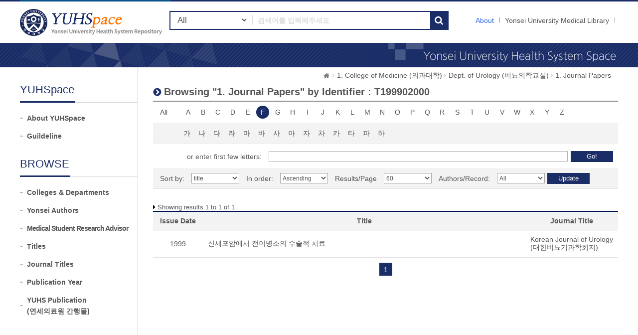

--- FILE ---
content_type: text/html;charset=UTF-8
request_url: https://ir.ymlib.yonsei.ac.kr/handle/22282913/168965/browse?type=identifier&sort_by=1&order=ASC&rpp=60&etal=-1&value=T199902000&starts_with=F
body_size: 5139
content:
<!DOCTYPE html>
<html xmlns="http://www.w3.org/1999/xhtml" lang="ko" xml:lang="ko">
    <head>
        <title>YUHSpace: Browsing DSpace</title>
        <meta http-equiv="Content-Type" content="text/html; charset=UTF-8"/>
        <meta http-equiv="X-UA-Compatible" content="IE=edge"/>
        <meta http-equiv="Cache-Control" content="co-cache"/>
        <meta name="Generator" content="DSpace 5.5"/>
        <meta name="viewport" content="width=device-width, initial-scale=1.0, minimum-scale=1.0, maximum-scale=1.0, user-scalable=no"/>
        <meta name="HandheldFriendly" content="true"/>
        <link rel="shortcut icon" href="/favicon.ico" type="image/x-icon"/>
        <script src="/js/jquery-1.11.1.min.js"></script>
        <script src="/js/bootstrap.min.js"></script>
        <script src="/js/ymlib-script.js"></script>
        <link rel="stylesheet" href="/css/bootstrap.min.css"/>
        <link rel="stylesheet" type="text/css" href="/css/common.css" title="web2.0" media="screen"/>
        <!-- Owl Carousel Assets -->
        <link href="/css/owl.carousel.css" rel="stylesheet" type="text/css"/>
        <link href="/css/owl.theme.css" rel="stylesheet" type="text/css"/>
        <link href="/css/datepicker.css" rel="stylesheet" type="text/css"/>
        <link href="/css/switch.min.css" rel="stylesheet" type="text/css"/>
        <!-- Slidebars CSS -->
        <link rel="stylesheet" href="/css/slidebars.css"/>
        <link rel="search" type="application/opensearchdescription+xml" href="/open-search/description.xml" title="DSpace"/>
            <script src="/static/js/jquery/jquery-ui-1.10.3.custom.min.js"></script>
        <script src="/static/js/holder.js"></script>
        <script src="/utils.js"></script>
        <script src="/static/js/choice-support.js"></script>
        <script async src="https://www.googletagmanager.com/gtag/js?id=G-5FMPX3RYWN"></script>
<script>
 window.dataLayer = window.dataLayer || [];
 function gtag(){dataLayer.push(arguments);}
 gtag('js', new Date());
 gtag('config', 'G-5FMPX3RYWN');
</script>
<!--[if lt IE 9]>
        <script src="/static/js/html5shiv.js"></script>
        <script src="/static/js/respond.min.js"></script>
        <![endif]-->
    </head>
    <body>
        <div id="sb-site" class="sub_layout">
            <div id="header">
                <div class="header_wrap">
                    <div class="header_box">
                        <div class="header_inner">
                            <h1 id="logo"><a href="/">YUHSpace: Browsing DSpace</a></h1>
                            <div class="tablet_nav sb-toggle-right">
                                <a class="tablet_nav_bt" href="#"><span>menu</span></a>
                            </div>
                            <div class="g_nav_box">
                                <a href="/about/sub_guide" class="guide_text">About</a>
                                <a href="https://ymlib.yonsei.ac.kr/" class="hidden_xs" target="_blank" rel="noopener">Yonsei University Medical Library</a>
                                </div>
                            <form id="header_form" method="get" action="/simple-search">
                                <div class="header_search">
                                    <dl>
                                        <dt>검색</dt>
                                        <dd class="int_dd">
                                            <span class="ts_select">
                                                <select name="filtername">
                                                    <option value="">All</option>
                                                    <option value="title">Title</option>
                                                    <option value="author">Author</option>
                                                    <option value="subject">Keyword / MeSH</option>
                                                    <option value="dateIssued">Year</option>
                                                    <option value="series">Journal Title</option>
                                                </select>
                                            </span>
                                            <span class="ts_type_select ts_select">
                                                <select name="filtertype" disabled="disabled">
                                                    <option value="contains">Contains</option>
                                                    <option value="equals">Equals</option>
                                                </select>
                                            </span>
                                            <span class="ts_int">
                                                <input id="query" name="query" type="text" class="inttype" placeholder="검색어를 입력해주세요" title="검색어입력"/>
                                            </span>
                                            <input type="submit" class="inner_search_bt" value="검색"/>
                                        </dd>
                                    </dl>
                                </div>
                            </form>
                        </div>
                    </div>
                </div><!--header_box :e -->
                <div class="m_visual_box sub_visual_box">YUHASpace Repository</div>
            </div><!-- header :e -->
            <div class="m_container">
                <div class="con_inner">
                    <div class="sub_left_wrap">
    <h3 class="sub_left_title"><span>YUHSpace</span></h3>
    <ul>
        <li><a href="/about/sub_guide" >About YUHSpace</a></li>
        <li><a href="/about/guide_line" >Guildeline</a></li>
    </ul>
    <h3 class="sub_left_title"><span>BROWSE</span></h3>
    <ul>
        <li><a href="/community-list" >Colleges &amp; Departments</a></li>
        <li><a href="/browse-researcher" >Yonsei Authors</a></li>
        <li><a href="/browse-researcher-advisor" class="long_t">Medical Student Research Advisor</a></li>
        <li><a href="/browse?type=title" >Titles</a></li>
        <li><a href="/browse-journal" >Journal Titles</a></li>
        <li><a href="/browse?type=dateissued" >Publication Year</a></li>
        <li><a href="/browse?type=type&value=Publication&sort_by=2&order=DESC" >YUHS Publication<br/>(연세의료원 간행물)</a></li>
    </ul>
</div><script type="text/javascript">
	var jQ = jQuery.noConflict();
	
	function jumpto(obj){
		var startsWith = obj.value;
		// cross-site-script check
		startWith = xssCheck(startWith);
		document.location.href = '/browse?type=identifier&starts_with='+encodeURI(startsWith);
	}
	
	function submitAction(){
		jQ(".m_key_sel").val('');
		var starts_with = jQ("#starts_with").val();
		// cross-site-script check
		starts_with = xssCheck(starts_with);
		
		jQ("#browseForm").submit();
	}
	
	function urlCheck(obj, queryStr){
		obj.attr("href", xssCheck(queryStr));
	}
	
	jQ(function(){
		jQ("#select_browse_go").on("change", function(){
			location.href = '/handle/22282913/168965/browse?type=identifier&amp;sort_by=1&amp;order=ASC&amp;rpp=60&amp;etal=-1&amp;value=T199902000&starts_with='+$(this).val();
		});
	});

</script>
<div class="sub_right_wrap">
		<div class="page_nav">
			<a href="/" class="home_link"><em class="dp_none">YUHSpace</em></a><a href="/handle/22282913/168741" class="page_link">1. College of Medicine (의과대학)</a><a href="/handle/22282913/168964" class="page_link">Dept. of Urology (비뇨의학교실)</a><a href="/handle/22282913/168965" class="page_link">1. Journal Papers</a></div>
		<div class="sub_right_con">
			<h4 class="h4_title">
				Browsing "1. Journal Papers" by&nbsp;Identifier : T199902000</h4>
			<div class="key_wrap mgb_30">
				<form method="get" action="/handle/22282913/168965/browse" id="browseForm">
					<input type="hidden" name="type" value="identifier"/>
					<input type="hidden" name="sort_by" value="1"/>
					<input type="hidden" name="order" value="ASC"/>
					<input type="hidden" name="rpp" value="60"/>
					<input type="hidden" name="etal" value="-1" />
					<input type="hidden" name="value" value="T199902000"/>
						<div class="key_eng_box">
							<a href="/handle/22282913/168965/browse?type=identifier&amp;sort_by=1&amp;order=ASC&amp;rpp=60&amp;etal=-1&amp;value=T199902000" class="key_all">All</a>
							<a href="/handle/22282913/168965/browse?type=identifier&amp;sort_by=1&amp;order=ASC&amp;rpp=60&amp;etal=-1&amp;value=T199902000&amp;starts_with=A" onclick="urlCheck($(this), $(this).attr('href') );" >A</a>
								<a href="/handle/22282913/168965/browse?type=identifier&amp;sort_by=1&amp;order=ASC&amp;rpp=60&amp;etal=-1&amp;value=T199902000&amp;starts_with=B" onclick="urlCheck($(this), $(this).attr('href') );" >B</a>
								<a href="/handle/22282913/168965/browse?type=identifier&amp;sort_by=1&amp;order=ASC&amp;rpp=60&amp;etal=-1&amp;value=T199902000&amp;starts_with=C" onclick="urlCheck($(this), $(this).attr('href') );" >C</a>
								<a href="/handle/22282913/168965/browse?type=identifier&amp;sort_by=1&amp;order=ASC&amp;rpp=60&amp;etal=-1&amp;value=T199902000&amp;starts_with=D" onclick="urlCheck($(this), $(this).attr('href') );" >D</a>
								<a href="/handle/22282913/168965/browse?type=identifier&amp;sort_by=1&amp;order=ASC&amp;rpp=60&amp;etal=-1&amp;value=T199902000&amp;starts_with=E" onclick="urlCheck($(this), $(this).attr('href') );" >E</a>
								<a href="/handle/22282913/168965/browse?type=identifier&amp;sort_by=1&amp;order=ASC&amp;rpp=60&amp;etal=-1&amp;value=T199902000&amp;starts_with=F" onclick="urlCheck($(this), $(this).attr('href') );" class="on">F</a>
								<a href="/handle/22282913/168965/browse?type=identifier&amp;sort_by=1&amp;order=ASC&amp;rpp=60&amp;etal=-1&amp;value=T199902000&amp;starts_with=G" onclick="urlCheck($(this), $(this).attr('href') );" >G</a>
								<a href="/handle/22282913/168965/browse?type=identifier&amp;sort_by=1&amp;order=ASC&amp;rpp=60&amp;etal=-1&amp;value=T199902000&amp;starts_with=H" onclick="urlCheck($(this), $(this).attr('href') );" >H</a>
								<a href="/handle/22282913/168965/browse?type=identifier&amp;sort_by=1&amp;order=ASC&amp;rpp=60&amp;etal=-1&amp;value=T199902000&amp;starts_with=I" onclick="urlCheck($(this), $(this).attr('href') );" >I</a>
								<a href="/handle/22282913/168965/browse?type=identifier&amp;sort_by=1&amp;order=ASC&amp;rpp=60&amp;etal=-1&amp;value=T199902000&amp;starts_with=J" onclick="urlCheck($(this), $(this).attr('href') );" >J</a>
								<a href="/handle/22282913/168965/browse?type=identifier&amp;sort_by=1&amp;order=ASC&amp;rpp=60&amp;etal=-1&amp;value=T199902000&amp;starts_with=K" onclick="urlCheck($(this), $(this).attr('href') );" >K</a>
								<a href="/handle/22282913/168965/browse?type=identifier&amp;sort_by=1&amp;order=ASC&amp;rpp=60&amp;etal=-1&amp;value=T199902000&amp;starts_with=L" onclick="urlCheck($(this), $(this).attr('href') );" >L</a>
								<a href="/handle/22282913/168965/browse?type=identifier&amp;sort_by=1&amp;order=ASC&amp;rpp=60&amp;etal=-1&amp;value=T199902000&amp;starts_with=M" onclick="urlCheck($(this), $(this).attr('href') );" >M</a>
								<a href="/handle/22282913/168965/browse?type=identifier&amp;sort_by=1&amp;order=ASC&amp;rpp=60&amp;etal=-1&amp;value=T199902000&amp;starts_with=N" onclick="urlCheck($(this), $(this).attr('href') );" >N</a>
								<a href="/handle/22282913/168965/browse?type=identifier&amp;sort_by=1&amp;order=ASC&amp;rpp=60&amp;etal=-1&amp;value=T199902000&amp;starts_with=O" onclick="urlCheck($(this), $(this).attr('href') );" >O</a>
								<a href="/handle/22282913/168965/browse?type=identifier&amp;sort_by=1&amp;order=ASC&amp;rpp=60&amp;etal=-1&amp;value=T199902000&amp;starts_with=P" onclick="urlCheck($(this), $(this).attr('href') );" >P</a>
								<a href="/handle/22282913/168965/browse?type=identifier&amp;sort_by=1&amp;order=ASC&amp;rpp=60&amp;etal=-1&amp;value=T199902000&amp;starts_with=Q" onclick="urlCheck($(this), $(this).attr('href') );" >Q</a>
								<a href="/handle/22282913/168965/browse?type=identifier&amp;sort_by=1&amp;order=ASC&amp;rpp=60&amp;etal=-1&amp;value=T199902000&amp;starts_with=R" onclick="urlCheck($(this), $(this).attr('href') );" >R</a>
								<a href="/handle/22282913/168965/browse?type=identifier&amp;sort_by=1&amp;order=ASC&amp;rpp=60&amp;etal=-1&amp;value=T199902000&amp;starts_with=S" onclick="urlCheck($(this), $(this).attr('href') );" >S</a>
								<a href="/handle/22282913/168965/browse?type=identifier&amp;sort_by=1&amp;order=ASC&amp;rpp=60&amp;etal=-1&amp;value=T199902000&amp;starts_with=T" onclick="urlCheck($(this), $(this).attr('href') );" >T</a>
								<a href="/handle/22282913/168965/browse?type=identifier&amp;sort_by=1&amp;order=ASC&amp;rpp=60&amp;etal=-1&amp;value=T199902000&amp;starts_with=U" onclick="urlCheck($(this), $(this).attr('href') );" >U</a>
								<a href="/handle/22282913/168965/browse?type=identifier&amp;sort_by=1&amp;order=ASC&amp;rpp=60&amp;etal=-1&amp;value=T199902000&amp;starts_with=V" onclick="urlCheck($(this), $(this).attr('href') );" >V</a>
								<a href="/handle/22282913/168965/browse?type=identifier&amp;sort_by=1&amp;order=ASC&amp;rpp=60&amp;etal=-1&amp;value=T199902000&amp;starts_with=W" onclick="urlCheck($(this), $(this).attr('href') );" >W</a>
								<a href="/handle/22282913/168965/browse?type=identifier&amp;sort_by=1&amp;order=ASC&amp;rpp=60&amp;etal=-1&amp;value=T199902000&amp;starts_with=X" onclick="urlCheck($(this), $(this).attr('href') );" >X</a>
								<a href="/handle/22282913/168965/browse?type=identifier&amp;sort_by=1&amp;order=ASC&amp;rpp=60&amp;etal=-1&amp;value=T199902000&amp;starts_with=Y" onclick="urlCheck($(this), $(this).attr('href') );" >Y</a>
								<a href="/handle/22282913/168965/browse?type=identifier&amp;sort_by=1&amp;order=ASC&amp;rpp=60&amp;etal=-1&amp;value=T199902000&amp;starts_with=Z" onclick="urlCheck($(this), $(this).attr('href') );" >Z</a>
								</div><div class="key_eng_box key_korean_box">
							<a href="/handle/22282913/168965/browse?type=identifier&amp;sort_by=1&amp;order=ASC&amp;rpp=60&amp;etal=-1&amp;value=T199902000&amp;starts_with=%EA%B0%80" onclick="urlCheck($(this), $(this).attr('href') );" >가</a>
								<a href="/handle/22282913/168965/browse?type=identifier&amp;sort_by=1&amp;order=ASC&amp;rpp=60&amp;etal=-1&amp;value=T199902000&amp;starts_with=%EB%82%98" onclick="urlCheck($(this), $(this).attr('href') );" >나</a>
								<a href="/handle/22282913/168965/browse?type=identifier&amp;sort_by=1&amp;order=ASC&amp;rpp=60&amp;etal=-1&amp;value=T199902000&amp;starts_with=%EB%8B%A4" onclick="urlCheck($(this), $(this).attr('href') );" >다</a>
								<a href="/handle/22282913/168965/browse?type=identifier&amp;sort_by=1&amp;order=ASC&amp;rpp=60&amp;etal=-1&amp;value=T199902000&amp;starts_with=%EB%9D%BC" onclick="urlCheck($(this), $(this).attr('href') );" >라</a>
								<a href="/handle/22282913/168965/browse?type=identifier&amp;sort_by=1&amp;order=ASC&amp;rpp=60&amp;etal=-1&amp;value=T199902000&amp;starts_with=%EB%A7%88" onclick="urlCheck($(this), $(this).attr('href') );" >마</a>
								<a href="/handle/22282913/168965/browse?type=identifier&amp;sort_by=1&amp;order=ASC&amp;rpp=60&amp;etal=-1&amp;value=T199902000&amp;starts_with=%EB%B0%94" onclick="urlCheck($(this), $(this).attr('href') );" >바</a>
								<a href="/handle/22282913/168965/browse?type=identifier&amp;sort_by=1&amp;order=ASC&amp;rpp=60&amp;etal=-1&amp;value=T199902000&amp;starts_with=%EC%82%AC" onclick="urlCheck($(this), $(this).attr('href') );" >사</a>
								<a href="/handle/22282913/168965/browse?type=identifier&amp;sort_by=1&amp;order=ASC&amp;rpp=60&amp;etal=-1&amp;value=T199902000&amp;starts_with=%EC%95%84" onclick="urlCheck($(this), $(this).attr('href') );" >아</a>
								<a href="/handle/22282913/168965/browse?type=identifier&amp;sort_by=1&amp;order=ASC&amp;rpp=60&amp;etal=-1&amp;value=T199902000&amp;starts_with=%EC%9E%90" onclick="urlCheck($(this), $(this).attr('href') );" >자</a>
								<a href="/handle/22282913/168965/browse?type=identifier&amp;sort_by=1&amp;order=ASC&amp;rpp=60&amp;etal=-1&amp;value=T199902000&amp;starts_with=%EC%B0%A8" onclick="urlCheck($(this), $(this).attr('href') );" >차</a>
								<a href="/handle/22282913/168965/browse?type=identifier&amp;sort_by=1&amp;order=ASC&amp;rpp=60&amp;etal=-1&amp;value=T199902000&amp;starts_with=%EC%B9%B4" onclick="urlCheck($(this), $(this).attr('href') );" >카</a>
								<a href="/handle/22282913/168965/browse?type=identifier&amp;sort_by=1&amp;order=ASC&amp;rpp=60&amp;etal=-1&amp;value=T199902000&amp;starts_with=%ED%83%80" onclick="urlCheck($(this), $(this).attr('href') );" >타</a>
								<a href="/handle/22282913/168965/browse?type=identifier&amp;sort_by=1&amp;order=ASC&amp;rpp=60&amp;etal=-1&amp;value=T199902000&amp;starts_with=%ED%8C%8C" onclick="urlCheck($(this), $(this).attr('href') );" >파</a>
								<a href="/handle/22282913/168965/browse?type=identifier&amp;sort_by=1&amp;order=ASC&amp;rpp=60&amp;etal=-1&amp;value=T199902000&amp;starts_with=%ED%95%98" onclick="urlCheck($(this), $(this).attr('href') );" >하</a>
								<select class="m_key_sel" id="select_browse_go">
								<option value="" >All</option>
								<option value="가" >가</option>
									<option value="나" >나</option>
									<option value="다" >다</option>
									<option value="라" >라</option>
									<option value="마" >마</option>
									<option value="바" >바</option>
									<option value="사" >사</option>
									<option value="아" >아</option>
									<option value="자" >자</option>
									<option value="차" >차</option>
									<option value="카" >카</option>
									<option value="타" >타</option>
									<option value="파" >파</option>
									<option value="하" >하</option>
									<option value="A"  >A</option>
									<option value="B"  >B</option>
									<option value="C"  >C</option>
									<option value="D"  >D</option>
									<option value="E"  >E</option>
									<option value="F" selected="selected" >F</option>
									<option value="G"  >G</option>
									<option value="H"  >H</option>
									<option value="I"  >I</option>
									<option value="J"  >J</option>
									<option value="K"  >K</option>
									<option value="L"  >L</option>
									<option value="M"  >M</option>
									<option value="N"  >N</option>
									<option value="O"  >O</option>
									<option value="P"  >P</option>
									<option value="Q"  >Q</option>
									<option value="R"  >R</option>
									<option value="S"  >S</option>
									<option value="T"  >T</option>
									<option value="U"  >U</option>
									<option value="V"  >V</option>
									<option value="W"  >W</option>
									<option value="X"  >X</option>
									<option value="Y"  >Y</option>
									<option value="Z"  >Z</option>
									</select>
						</div>
						<div class="browse_search_wrap">
							<dl>
								<dt>or enter first few letters:</dt>
								<dd>
									<input type="text" name="starts_with" id="starts_with"/><input type="button" onclick="javascript:submitAction();" class="browse_sbt" value="Go!" />
								</dd>
							</dl>
						</div>
						</form>
				<div class="sort_box">
					<form method="get" action="/handle/22282913/168965/browse">
						<input type="hidden" name="type" value="identifier"/>
						<input type="hidden" name="value" value="T199902000"/>
							<input type="hidden" name="vfocus" value="F"/>
							<ul>
							<li>
									<dl>
										<dt>Sort by:</dt>
										<dd>
											<select name="sort_by" class="seltype_a">
												<option value="1" selected="selected">title</option>
														<option value="2" >issue date</option>
														<option value="3" >submit date</option>
														</select>
										</dd>
										</dl>
								</li>
								<li>
								<dl>
									<dt>In order:</dt>
									<dd>
										<select name="order" class="seltype_a">
											<option value="ASC" selected="selected">Ascending</option>
											<option value="DESC" >Descending</option>
										</select>
									</dd>
								</dl>
							</li>
							<li>
								<dl>
									<dt>Results/Page</dt>
									<dd>
										<select name="rpp" class="seltype_a">
											<option value="5" >5</option>
												<option value="10" >10</option>
												<option value="15" >15</option>
												<option value="20" >20</option>
												<option value="25" >25</option>
												<option value="30" >30</option>
												<option value="35" >35</option>
												<option value="40" >40</option>
												<option value="45" >45</option>
												<option value="50" >50</option>
												<option value="55" >55</option>
												<option value="60" selected="selected">60</option>
												<option value="65" >65</option>
												<option value="70" >70</option>
												<option value="75" >75</option>
												<option value="80" >80</option>
												<option value="85" >85</option>
												<option value="90" >90</option>
												<option value="95" >95</option>
												<option value="100" >100</option>
												</select>
									</dd>
								</dl>
							</li>
							<li>
								<dl>
									<dt>Authors/Record:</dt>
									<dd>
										<select name="etal" class="seltype_a">
											<option value="0" selected="selected">All</option>
											<option value="1" >1</option>
													<option value="5" >5</option>
													<option value="10" >10</option>
													<option value="15" >15</option>
													<option value="20" >20</option>
													<option value="25" >25</option>
													<option value="30" >30</option>
													<option value="35" >35</option>
													<option value="40" >40</option>
													<option value="45" >45</option>
													<option value="50" >50</option>
													</select>
									</dd>
								</dl>
							</li>
						</ul>
						<div class="btn-group">
							<input type="submit" class="btn-blue" name="submit_browse" value="Update"/>
							</div>
					</form>
				</div>
			</div>
			<p class="h4_command">
				Showing results 1 to 1 of 1</p>
			<table class="list_tbl mgb_10" summary="This table browses all dspace content">
<caption>This table browses all dspace content</caption>
<colgroup><col width="100;" /><col width="*;" /><col width="20%;" /></colgroup>
<thead>
<tr>
<th class="tl_c">Issue Date</th><th class="tl_c">Title</th><th class="tl_c">Journal Title</th></tr>
</thead>
<tbody>
<tr><td>1999</td><td class="alleft_td"><a href="/handle/22282913/174108">신세포암에서&#x20;전이병소의&#x20;수술적&#x20;치료</a></td><td class="alleft_td"><a href="/journal-info?j=1391" target="_blank">Korean Journal of Urology (대한비뇨기과학회지)</a></td></tr></tbody>
</table>
<div class="pagination_box mgb_30"><strong>1</strong></div></div>
	</div>
</div>
                <!-- con_inner : e -->
            </div>
            <!-- m_container : e -->
            <div class="footer_wrap">
                <div class="footer_banner">
                    <div class="f_banner_box">
                        <ul>
                            <li>
                                <dl>
                                    <dt>License</dt>
                                    <dd><a href="http://www.sherpa.ac.uk/romeo/search.php"><img src="/images/common/banner_img03.gif" alt="sherpa_romeo"/></a></dd>
                                    <dd><a href="http://www.sherpa.ac.uk/juliet/index.php?la=en&mode="><img src="/images/common/banner_img04.gif" alt="sherpa_juliet"/></a></dd>
                                </dl>
                            </li>
                        </ul>
                    </div>
                </div>
                <div class="footer_inner">
                    <div class="footer_con">
                        <h2><img src="/images/common/footer_logo.gif" alt="OAK"/></h2>
                        <p>
                            <span><a href="http://www.dspace.org">DSpace Software</a> Copyright © 2002-2017 <a href="http://www.duraspace.org">Duraspace</a></span>
                            <em>Yonsei University Medical Library</em> All right Reserves. / TEL:02-2228-2915 /<br/>YUHSpace는 국립중앙도서관 OAK 보급사업으로 구축되었습니다.
                        </p>
                    </div>
                </div>
            </div>
        </div><!-- sb-site -->
        <!-- 오른쪽 메뉴 -->
        <div class="sb-slidebar sb-right">
            <div class="right_nav_box">
                <h3>Browse</h3>
                <ul>
                    <li><a href="/community-list" class="on">Communities &amp; Collections</a></li>
                    <li><a href="/browse?type=title">Titles</a></li>
                    <li><a href="/browse-researcher">Yonsei Authors</a></li>
                    <li><a href="/browse-journal">Journal Titles</a></li>
                    <li><a href="/browse?type=dateissued">By date</a></li>
                </ul>
                <h3>Links</h3>
                <ul>
                    <li><a href="/help/sub_guide.jsp">About</a></li>
                    <li><a href="https://ymlib.yonsei.ac.kr/" target="_blank">Yonsei University Medical Library</a></li>
                </ul>
            </div>
        </div>
        <!-- Slidebars -->
        <script src="/js/slidebars.js"></script>
        <script>
            (function ($) {
                $(document).ready(function () {
                    $.slidebars();
                });
            })(jQuery);
        </script>
        <!-- 메인 슬라이드 소스 -->
        <script src="/js/owl.carousel.js"></script>
        <script>
            (function ($) {
                $(document).ready(function () {
                    var owl = $("#owl-demo");
                    owl.owlCarousel({
                        itemsCustom: [
                            [0, 3],
                            [450, 3],
                            [600, 4],
                            [700, 4],
                            [1000, 7],
                            [1200, 7],
                        ],
                        navigation: true
                    });
                    $("#slide-img").owlCarousel({
                        navigation: true,
                        autoPlay: 3000,
                        slideSpeed: 300,
                        paginationSpeed: 400,
                        singleItem: true,
                    });
                });
            })(jQuery.noConflict());
        </script>
    </body>
</html>